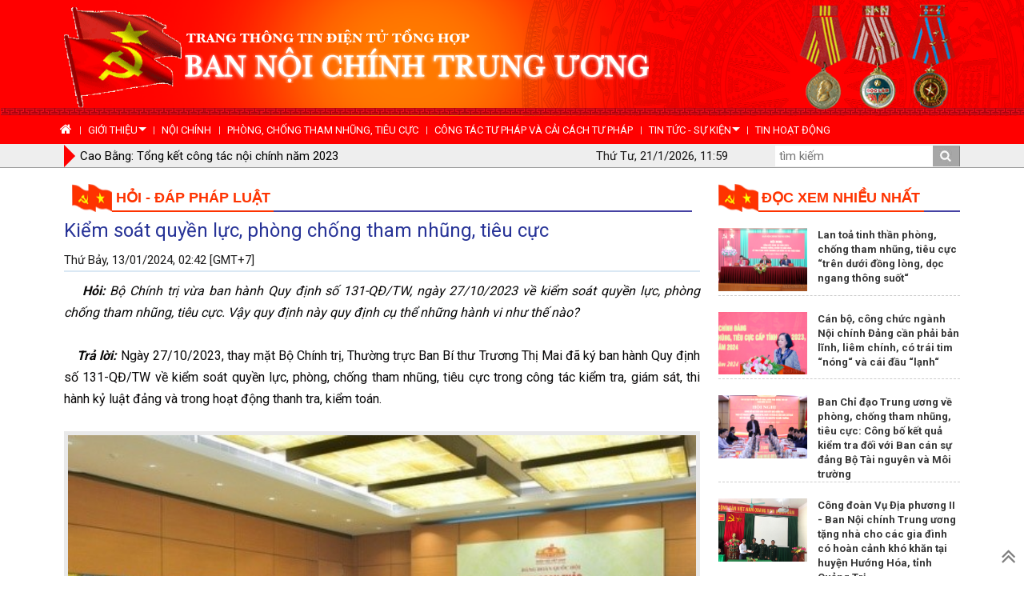

--- FILE ---
content_type: text/html; charset=UTF-8
request_url: https://noichinh.vn/hoi-dap-phap-luat/202401/kiem-soat-quyen-luc-phong-chong-tham-nhung-tieu-cuc-313414/
body_size: 45973
content:
<!DOCTYPE html PUBLIC "-//W3C//DTD XHTML 1.0 Transitional//EN" "http://www.w3.org/TR/xhtml1/DTD/xhtml1-transitional.dtd"><html xmlns="http://www.w3.org/1999/xhtml" lang="vi" xml:lang="vi"><head>
  <meta http-equiv="content-type" content="text/html; charset=utf-8"/>
  <link rel="alternate" href="/index.rss" type="application/rss+xml" class="rss" title="RSS Feed"/>
  <title>Kiểm soát quyền lực, phòng chống tham nhũng, tiêu cực - Ban Nội Chính Trung ương </title>
  <meta property="og:title" content="Kiểm soát quyền lực, phòng chống tham nhũng, tiêu cực"/>
  <meta name="description" content="Hỏi: Bộ Chính trị vừa ban hành Quy định số 131-QĐ/TW, ngày 27/10/2023 về kiểm soát quyền lực, phòng chống tham nhũng, tiêu cực. Vậy quy định này quy định cụ thể những hành vi như thế nào?  Ban Nội Chính Trung ương"/>
  <meta property="og:description" content="Hỏi: Bộ Chính trị vừa ban hành Quy định số 131-QĐ/TW, ngày 27/10/2023 về kiểm soát quyền lực, phòng chống tham nhũng, tiêu cực. Vậy quy định này quy định cụ thể những hành vi như thế nào? "/>
  <meta property="og:url" content="http://noichinh.vn/hoi-dap-phap-luat/202401/kiem-soat-quyen-luc-phong-chong-tham-nhung-tieu-cuc-313414/"/>
  <meta property="og:image" content="http://noichinh.vn/dataimages/202401/original/images731978_HD1.jpg"/>
  <meta name="keywords" content="Ban Nội Chính Trung ương, Ban Nội Chính, phòng chống tham nhũng, phong chong tham nhung, chinh tri, xa hoi, kinh te, theo dong su kiem, du lich, phong su ky su, the thao giai tri, van hoa nghe thuan, quoc phong an ninh, dat va nguoi xu quang, toa soan ban doc, media, vckm, cms, vsolutions"/>
  <meta property="og:type" content="article"/>
  <meta property="og:site_name" content="Ban Nội Chính Trung ương"/>
  <meta http-equiv="Content-Language" content="vi"/>
  <meta name="truelife-key" content="110808"/>
  <meta name="viewport" content="width=device-width, initial-scale=1, maximum-scale=1"/>
  <link rel="stylesheet" href="/common/v2/css/bootstrap.css"/>
  <link type="text/css" rel="stylesheet" href="/common/v2/css/main.css"/>
  <link type="text/css" rel="stylesheet" href="/common/v2/css/sm-core-css.css"/>
  <link type="text/css" rel="stylesheet" href="/common/v2/css/sm-blue.css"/>
  <link type="text/css" rel="stylesheet" href="/common/v2/css/jquery.scrollbar.css"/>
  <link type="text/css" rel="stylesheet" href="/common/v2/css/font-awesome.min.css"/>
  <script src="/common/v2/js/jquery.min.js">.</script>
  <script src="/common/v2/js/bootstrap.min.js">.</script>
  <script src="/common/v2/js/jquery.scrollbar.min.js">.</script>
  <script src="/common/v2/js/jquery.smartmenus.js">.</script>
</head>
<script language="JavaScript" src="/common/v1/js/layout_2144.js"></script><?xml version="1.0" encoding="UTF-8"?>
<div id="page-info" style="display:none;">
  <div id="site-id">261</div>
  <div id="cate-id">2891</div>
  <div id="cate-name">BanNoiChinh>>Hỏi - đáp pháp luật</div>
  <div id="cate-title">Hỏi - đáp pháp luật</div>
  <div id="cate-url">/hoi-dap-phap-luat/</div>
  <div id="cate-uri">hoi-dap-phap-luat</div>
  <div id="part-id">1263</div>
  <div id="cate-class">Hỏi - đáp pháp luật</div>
  <div id="article-id">456786</div>
  <div id="article-title">Kiểm soát quyền lực, phòng chống tham nhũng, tiêu cực</div>
  <div id="article-feedback">1</div>
  <div id="article-type">Article</div>
  <div id="avatar">/dataimages/202401//normal/images731978_HD1.jpg</div>
</div>
<script language="JavaScript">VO4926();</script><script language="JavaScript">VO4946();</script><div class="menu-header">
  <div class="container">
    <div class="row">
      <div class="pull-left col-xs-7 col-md-7 col-sm-7">
        <ul class="news_focus" id="topic_box">
          <li class="arrow_box"/>
          <li>
            <div id="carousel" class="carousel slide carousel-fade" data-ride="carousel">
              <div class="carousel-inner">
                <div class="item active">
                  <a href="/cong-tac-noi-chinh/202401/cao-bang-tong-ket-cong-tac-noi-chinh-nam-2023-313413/">Cao Bằng: Tổng kết công tác nội chính năm 2023</a>
                </div>
                <div class="item ">
                  <a href="/cong-tac-noi-chinh/202401/ban-noi-chinh-tinh-uy-ha-tinh-tong-ket-cong-tac-nam-2023-313412/">Ban Nội chính Tỉnh ủy Hà Tĩnh tổng kết công tác năm 2023</a>
                </div>
                <div class="item ">
                  <a href="/cong-tac-noi-chinh/202401/ban-noi-chinh-tinh-uy-hoa-binh-trien-khai-nhiem-vu-nam-2024-313411/">Ban Nội chính Tỉnh ủy Hòa Bình triển khai nhiệm vụ năm 2024</a>
                </div>
                <div class="item ">
                  <a href="/cong-tac-phong-chong-tham-nhung/202401/quang-nam-kiem-soat-quyen-luc-phong-chong-tham-nhung-tieu-cuc-trong-hoat-dong-dieu-tra-truy-to-xet-xu-thi-hanh-an-313410/">Quảng Nam: Kiểm soát quyền lực, phòng, chống tham nhũng, tiêu cực trong hoạt động điều tra, truy tố, xét xử, thi hành án</a>
                </div>
              </div>
            </div>
          </li>
        </ul>
      </div>
      <div class="pull-right col-xs-5 col-md-5 text-right">
        <form class="search-form" action="/tim-kiem/" method="get">
          <input class="search-input pull-left" type="text" placeholder="tìm kiếm" name="key"/>
          <input type="submit" value="" class="submit pull-left"/>
        </form>
        <div id="now" class="date">.</div>
      </div>
      <div class="clear">.</div>
    </div>
  </div>
</div>
<div class="container"><script language="JavaScript">VO4686();</script><div class="grid-left col-sm-0-9"><div class="row grid1"><div class="col-sm-12">
  <div class="title_head nav_title">
    <ul>
      <li class="first">
        <img class="logo-title" src="/common/v2/image/logo.png" alt="logo-title"/>
        <a class="nav-second" href="/hoi-dap-phap-luat/">Hỏi - đáp pháp luật</a>
      </li>
    </ul>
  </div>
</div>
<div class="article row15">
  <h3 id="title" class="title">Kiểm soát quyền lực, phòng chống tham nhũng, tiêu cực</h3>
  <div class="border-all clearfix">
    <div id="date" class="date">Thứ Bảy, 13/01/2024, 02:42 [GMT+7]</div>
  </div>
  <div id="content" class="content">
			<div style="text-align: justify;"><em>&nbsp;&nbsp;&nbsp;&nbsp;<strong>Hỏi:</strong> Bộ Chính trị vừa ban hành Quy định số 131-QĐ/TW, ngày 27/10/2023 về kiểm soát quyền lực, phòng chống tham nhũng, tiêu cực. Vậy quy định này quy định cụ thể những hành vi như thế nào?&nbsp;</em></div>
<div style="text-align: justify;">&nbsp;</div>
<div style="text-align: justify;">&nbsp;&nbsp;&nbsp;&nbsp;<em><strong>Trả lời:</strong></em> Ngày 27/10/2023, thay mặt Bộ Chính trị, Thường trực Ban Bí thư Trương Thị Mai đã ký ban hành Quy định số 131-QĐ/TW về kiểm soát quyền lực, phòng, chống tham nhũng, tiêu cực trong công tác kiểm tra, giám sát, thi hành kỷ luật đảng và trong hoạt động thanh tra, kiểm toán.&nbsp;</div>
<div style="text-align: justify;"><span style="text-align: center;">&nbsp;</span></div>
<div style="text-align: center;">
<table align="center" class="image center" width="800">
<tbody>
<tr>
	<td><img alt="Phiên họp của Ban Soạn thảo xây dựng quy định của Bộ Chính trị về kiểm soát quyền lực, PCTNTC, lợi ích nhóm, cục bộ trong công công tác xây dựng pháp luật" src="/dataimages/202401/original/images731978_HD1.jpg" style="width: 800px; height: 516px;" /></td>
</tr>
<tr>
	<td class="image_desc">Phiên họp của Ban Soạn thảo xây dựng quy định của Bộ Chính trị về kiểm soát quyền lực, PCTNTC, lợi ích nhóm, cục bộ trong công công tác xây dựng pháp luật</td>
</tr>
</tbody>
</table>
</div>
<div style="text-align: justify;">&nbsp;&nbsp;&nbsp;&nbsp;Về nguyên tắc kiểm soát quyền lực, phòng, chống tham nhũng, tiêu cực trong công tác kiểm tra, giám sát, thi hành kỷ luật đảng và trong hoạt động thanh tra, kiểm toán quy định:<span style="text-align: center;">&nbsp;</span></div>
<div style="text-align: center;">&nbsp;</div>
<div style="text-align: justify;">&nbsp;&nbsp;&nbsp;&nbsp;Bảo đảm lãnh đạo, chỉ đạo tập trung, thống nhất, chặt chẽ, toàn diện của Đảng đối với công tác kiểm tra, giám sát, thi hành kỷ luật đảng; kiểm soát của các cơ quan nhà nước trong hoạt động thanh tra, kiểm toán; giám sát của các cơ quan dân cử, Mặt trận Tổ quốc Việt Nam, các tổ chức chính trị - xã hội và Nhân dân trong các hoạt động này.</div>
<div style="text-align: justify;">&nbsp;</div>
<div style="text-align: justify;">&nbsp;&nbsp;&nbsp;&nbsp;Có cơ chế để phòng ngừa và bảo đảm mọi quyền lực được kiểm soát chặt chẽ, quyền hạn phải gắn với trách nhiệm. Công khai, minh bạch gắn với trách nhiệm giải trình của cơ quan, tổ chức, người có thẩm quyền trong công tác kiểm tra, giám sát, thi hành kỷ luật đảng và hoạt động thanh tra, kiểm toán.</div>
<div style="text-align: justify;">&nbsp;</div>
<div style="text-align: justify;">&nbsp;&nbsp;&nbsp;&nbsp;Bảo đảm tính độc lập, khách quan, thực hiện đầy đủ, chấp hành nghiêm quy chế làm việc, quy định, quy trình kiểm tra, giám sát, thi hành kỷ luật đảng, thanh tra, kiểm toán; xây dựng, thực hiện văn hoá liêm chính, không tham nhũng, tiêu cực trong thực hiện nhiệm vụ.</div>
<div style="text-align: justify;">&nbsp;</div>
<div style="text-align: justify;">&nbsp;&nbsp;&nbsp;&nbsp;Kịp thời phát hiện, ngăn chặn và xử lý nghiêm minh hành vi lợi dụng, lạm dụng chức vụ, quyền hạn, tham nhũng, tiêu cực trong công tác kiểm tra, giám sát, thi hành kỷ luật đảng và hoạt động thanh tra, kiểm toán.</div>
<div style="text-align: justify;">&nbsp;</div>
<div style="text-align: justify;">&nbsp;&nbsp;&nbsp;&nbsp;Tuân thủ chủ trương, quy định của Đảng và pháp luật của Nhà nước.</div>
<div style="text-align: justify;">&nbsp;</div>
<div style="text-align: justify;">&nbsp;&nbsp;&nbsp;&nbsp;Quy định số 131-QĐ/TW đã quy định cụ thể 22 hành vi tham nhũng, tiêu cực trong công tác kiểm tra, giám sát, thi hành kỷ luật đảng và trong hoạt động thanh tra, kiểm toán như sau:</div>
<div style="text-align: justify;">&nbsp;</div>
<div style="text-align: justify;">&nbsp;&nbsp;&nbsp;&nbsp;Hối lộ, nhận hối lộ, môi giới hối lộ, mua chuộc người có trách nhiệm, chức vụ, quyền hạn hoặc người có liên quan nhằm giảm nhẹ, trốn tránh trách nhiệm cho đối tượng vi phạm.</div>
<div style="text-align: justify;">&nbsp;</div>
<div style="text-align: justify;">&nbsp;&nbsp;&nbsp;&nbsp;Cung cấp, tiết lộ thông tin, tài liệu, hồ sơ của đối tượng kiểm tra cho tổ chức và cá nhân không có thẩm quyền, trách nhiệm, nhất là thông tin, tài liệu, hồ sơ đang trong quá trình kiểm tra, giám sát, thi hành kỷ luật đảng hoặc thanh tra, kiểm toán.</div>
<div style="text-align: justify;">&nbsp;</div>
<div style="text-align: justify;">&nbsp;&nbsp;&nbsp;&nbsp;Nhận tiền, tài sản, lợi ích vật chất khác hoặc lợi ích phi vật chất, tham gia hoạt động vui chơi, giải trí của đối tượng kiểm tra hoặc người có liên quan đến đối tượng kiểm tra.</div>
<div style="text-align: justify;">&nbsp;</div>
<div style="text-align: justify;">&nbsp;&nbsp;&nbsp;&nbsp;Lợi dụng các mối quan hệ thân quen hoặc sử dụng lợi thế, vị trí công tác, uy tín của mình, người khác để tác động, tranh thủ, gây sức ép với đối tượng kiểm tra hoặc tổ chức, cá nhân có liên quan nhằm trục lợi hoặc động cơ cá nhân khác.</div>
<div style="text-align: justify;">&nbsp;</div>
<div style="text-align: justify;">&nbsp;&nbsp;&nbsp;&nbsp;Lợi dụng việc nắm được thông tin nội bộ hoặc thông tin bất lợi của tổ chức, cá nhân để đặt điều kiện, gây sức ép đối với đối tượng kiểm tra, người có thẩm quyền, trách nhiệm trong thực hiện nhiệm vụ kiểm tra, giám sát, thi hành kỷ luật đảng, thanh tra, kiểm toán nhằm trục lợi hoặc động cơ cá nhân khác.</div>
<div style="text-align: justify;">&nbsp;</div>
<div style="text-align: justify;">&nbsp;&nbsp;&nbsp;&nbsp;Để người có quan hệ gia đình lợi dụng ảnh hưởng chức vụ, quyền hạn của mình nhằm thao túng, can thiệp vào việc kiểm tra, giám sát, thi hành kỷ luật đảng, thanh tra, kiểm toán.</div>
<div style="text-align: justify;">&nbsp;</div>
<div style="text-align: justify;">&nbsp;&nbsp;&nbsp;&nbsp;Đưa ý đồ cá nhân, đề ra tiêu chí, điều kiện, nhận xét, đánh giá mang tính áp đặt, không đúng bản chất, không đúng sự thật để có lợi hoặc gây bất lợi cho đối tượng kiểm tra.</div>
<div style="text-align: justify;">&nbsp;</div>
<div style="text-align: justify;">&nbsp;&nbsp;&nbsp;&nbsp;Xác nhận, nhận xét, đánh giá, kết luận và kiến nghị không đúng sự thật hoặc làm giả, làm sai lệch nội dung hồ sơ, bản chất vụ việc, vi phạm của đối tượng kiểm tra.</div>
<div style="text-align: justify;">&nbsp;</div>
<div style="text-align: justify;">&nbsp;&nbsp;&nbsp;&nbsp;Thỏa thuận, đặt điều kiện với đối tượng kiểm tra hoặc người có liên quan đến đối tượng; thực hiện không đúng, không đầy đủ các quy định để làm thay đổi, sai lệch kết quả, kết luận kiểm tra, giám sát, thanh tra, kiểm toán.</div>
<div style="text-align: justify;">&nbsp;</div>
<div style="text-align: justify;">&nbsp;&nbsp;&nbsp;&nbsp;Không kiến nghị, đề xuất chuyển đến cơ quan có thẩm quyền để xử lý theo quy định của pháp luật khi phát hiện vụ việc có dấu hiệu tội phạm; không kiến nghị hoặc chỉ đạo, xử lý thu hồi vật chất, xử lý kỷ luật theo thẩm quyền đối với các vi phạm khi tiến hành kiểm tra, giám sát, thanh tra, kiểm toán.</div>
<div style="text-align: justify;">&nbsp;</div>
<div style="text-align: justify;">&nbsp;&nbsp;&nbsp;&nbsp;Chỉ đạo hoặc cung cấp thông tin, tài liệu sai sự thật, chưa được phép công bố hoặc không thực hiện đúng kết luận, kiến nghị về kiểm tra, giám sát, thi hành kỷ luật đảng, thanh tra, kiểm toán.&nbsp;</div>
<div style="text-align: justify;">&nbsp;</div>
<div style="text-align: justify;">&nbsp;&nbsp;&nbsp;&nbsp;Gặp gỡ, tiếp xúc, trao đổi không đúng quy định với đối tượng kiểm tra; sử dụng các tài liệu thẩm tra, xác minh không đúng mục đích.&nbsp;</div>
<div style="text-align: justify;">&nbsp;</div>
<div style="text-align: justify;">&nbsp;&nbsp;&nbsp;&nbsp;Bao che, tiếp tay, trì hoãn hoặc không kết luận, không xử lý hoặc kết luận, xử lý không đúng nội dung, tính chất, mức độ vi phạm hoặc không báo cáo cấp có thẩm quyền xử lý theo quy định đối với tổ chức, cá nhân vi phạm.</div>
<div style="text-align: justify;">&nbsp;</div>
<div style="text-align: justify;">&nbsp;&nbsp;&nbsp;&nbsp;Thực hiện nhiệm vụ kiểm tra, giám sát, thi hành kỷ luật đảng, thanh tra, kiểm toán vượt thẩm quyền; không đúng quy trình nghiệp vụ, phạm vi, đối tượng, nội dung, thời gian theo quy định. Cản trở, can thiệp trái quy định vào việc kiểm tra, giám sát, thi hành kỷ luật đảng, thanh tra, kiểm toán.</div>
<div style="text-align: justify;">&nbsp;</div>
<div style="text-align: justify;">&nbsp;&nbsp;&nbsp;&nbsp;Tiết lộ bí mật nhà nước, bí mật nghề nghiệp, sách nhiễu, gây khó khăn, có thái độ áp đặt, thiếu tôn trọng, không đúng quy định của ngành, can thiệp trái quy định vào hoạt động của đối tượng kiểm tra.</div>
<div style="text-align: justify;">&nbsp;</div>
<div style="text-align: justify;">&nbsp;&nbsp;&nbsp;&nbsp;Không xử lý hoặc không báo cáo cấp có thẩm quyền xử lý theo quy định khi nhận được thông tin, đơn, thư phản ánh, tố cáo đối tượng kiểm tra.&nbsp;</div>
<div style="text-align: justify;">&nbsp;</div>
<div style="text-align: justify;">&nbsp;&nbsp;&nbsp;&nbsp;Lợi dụng chức vụ, quyền hạn hoặc dùng uy tín, ảnh hưởng của bản thân và gia đình để gợi ý, tác động, gây áp lực đối với người có thẩm quyền quyết định hoặc tham mưu về các kết luận kiểm tra, giám sát, thi hành kỷ luật đảng, thanh tra, kiểm toán không đúng bản chất sự việc.</div>
<div style="text-align: justify;">&nbsp;</div>
<div style="text-align: justify;">&nbsp;&nbsp;&nbsp;&nbsp;Tác động đến người có thẩm quyền nhằm giúp cho đối tượng kiểm tra có được kết quả, quyền lợi không chính đáng ảnh hưởng đến lợi ích của Nhà nước, lợi ích của cơ quan, tổ chức hoặc cá nhân.</div>
<div style="text-align: justify;">&nbsp;</div>
<div style="text-align: justify;">&nbsp;&nbsp;&nbsp;&nbsp;Trực tiếp hoặc gián tiếp hỗ trợ đối tượng kiểm tra thực hiện các hành vi nhằm trốn tránh, giảm nhẹ trách nhiệm.</div>
<div style="text-align: justify;">&nbsp;</div>
<div style="text-align: justify;">&nbsp;&nbsp;&nbsp;&nbsp;Không kịp thời thay đổi thành viên đoàn kiểm tra, giám sát, thi hành kỷ luật đảng, thanh tra, kiểm toán khi có căn cứ xác định thành viên không vô tư, khách quan trong công tác; không kịp thời chỉ đạo, tháo gỡ các khó khăn, vướng mắc của đoàn.</div>
<div style="text-align: justify;">&nbsp;</div>
<div style="text-align: justify;">&nbsp;&nbsp;&nbsp;&nbsp;Không kịp thời kiểm tra, giám sát, thanh tra, kiểm toán đối với những tổ chức, cơ quan, đơn vị và cá nhân có dấu hiệu vi phạm, đơn, thư phản ánh, tố cáo đã được xác định là có cơ sở.</div>
<div style="text-align: justify;">&nbsp;</div>
<div style="text-align: justify;">&nbsp;&nbsp;&nbsp;&nbsp;Các hành vi tham nhũng, tiêu cực khác theo quy định của Đảng và pháp luật.&nbsp;</div>
<div style="text-align: right;"><strong>Thanh An</strong></div>
		</div>
</div>
<ul class="the-article-share">
  <li class="zalo pull-right" id="social-bottom">
    <div class="zalo-share-button" data-href="http://noichinh.vn/hoi-dap-phap-luat/202401/kiem-soat-quyen-luc-phong-chong-tham-nhung-tieu-cuc-313414/" data-oaid="579745863508352884" data-layout="1" data-color="blue" data-customize="false"/>
  </li>
</ul>
<script src="https://sp.zalo.me/plugins/sdk.js">.</script>
<script language="JavaScript">VO5310();</script><div id="othernews" class="othernews row15 col-sm-12">
  <div class="cate-header">Các tin khác</div>
  <div class="list_simple row">
    <div class="col-sm-4">
      <a class="avatar row5" href="/hoi-dap-phap-luat/202401/vi-pham-quy-dinh-phong-chong-tham-nhung-tieu-cuc-313373/">
        <img src="/dataimages/202312//original/images731837_img_5911.jpeg"/>
      </a>
      <h5>
        <a href="/hoi-dap-phap-luat/202401/vi-pham-quy-dinh-phong-chong-tham-nhung-tieu-cuc-313373/" class="title2 ">Vi phạm quy định phòng, chống tham nhũng, tiêu cực</a>
      </h5>
    </div>
    <div class="col-sm-4">
      <a class="avatar row5" href="/hoi-dap-phap-luat/202312/vi-pham-quy-dinh-khieu-nai-to-cao-va-giai-quyet-khieu-nai-to-cao-313359/">
        <img src="/dataimages/202312//original/images731836_2534.jpg"/>
      </a>
      <h5>
        <a href="/hoi-dap-phap-luat/202312/vi-pham-quy-dinh-khieu-nai-to-cao-va-giai-quyet-khieu-nai-to-cao-313359/" class="title2 ">Vi phạm quy định khiếu nại, tố cáo và giải quyết khiếu nại, tố cáo</a>
      </h5>
    </div>
    <div class="col-sm-4">
      <a class="avatar row5" href="/hoi-dap-phap-luat/202310/cac-hanh-vi-bi-cam-trong-hoat-dong-dau-thau-313112/">
        <img src="/dataimages/202310//original/images731236_Dau_thau.jpg"/>
      </a>
      <h5>
        <a href="/hoi-dap-phap-luat/202310/cac-hanh-vi-bi-cam-trong-hoat-dong-dau-thau-313112/" class="title2 ">Các hành vi bị cấm trong hoạt động đấu thầu</a>
      </h5>
    </div>
    <div class="clear">.</div>
    <div class="col-sm-4">
      <a class="avatar row5" href="/hoi-dap-phap-luat/202310/viec-trung-cau-giam-dinh-trong-vu-an-hinh-su-313063/">
        <img src="/dataimages/202310//original/images731114_Trung_cau_giam_dinh.jpg"/>
      </a>
      <h5>
        <a href="/hoi-dap-phap-luat/202310/viec-trung-cau-giam-dinh-trong-vu-an-hinh-su-313063/" class="title2 ">Việc trưng cầu giám định trong vụ án hình sự</a>
      </h5>
    </div>
    <div class="col-sm-4">
      <a class="avatar row5" href="/hoi-dap-phap-luat/202309/dinh-gia-tai-san-trong-vu-an-hinh-su-312952/">
        <img src="/dataimages/202309//original/images730926_BNC.jpg"/>
      </a>
      <h5>
        <a href="/hoi-dap-phap-luat/202309/dinh-gia-tai-san-trong-vu-an-hinh-su-312952/" class="title2 ">Định giá tài sản trong vụ án hình sự</a>
      </h5>
    </div>
    <div class="col-sm-4">
      <a class="avatar row5" href="/hoi-dap-phap-luat/202309/dang-vien-vi-pham-quy-dinh-trong-kiem-tra-giam-sat-thanh-tra-kiem-toan-312932/">
        <img src="/dataimages/202308//original/images730848_BNCTW.jpg"/>
      </a>
      <h5>
        <a href="/hoi-dap-phap-luat/202309/dang-vien-vi-pham-quy-dinh-trong-kiem-tra-giam-sat-thanh-tra-kiem-toan-312932/" class="title2 ">Đảng viên vi phạm quy định trong kiểm tra, giám sát, thanh tra, kiểm toán</a>
      </h5>
    </div>
  </div>
</div>
</div></div><div class="grid-right col-sm-0-3"><div class="row"><div class="row20">
  <div class="box-right-22">
    <div class="title_head">
      <ul>
        <li class="first">
          <img class="logo-title" src="/common/v2/image/logo.png" alt="logo-title"/>
          <a href="#" class="title Cate arrow_box_2">Đọc xem nhiều nhất</a>
        </li>
      </ul>
    </div>
    <div class="box-right-3 row20">
      <div class="list_simple">
        <div class="item">
          <div class="pull-left">
            <a class="avatar row5" href="/video/202401/lan-toa-tinh-than-phong-chong-tham-nhung-tieu-cuc-tren-duoi-dong-long-doc-ngang-thong-suot-313394/">
              <img src="/dataimages/202401//original/images731997_images731774_BNCTW1.jpg"/>
            </a>
          </div>
          <div class="pull-right">
            <h5>
              <a href="/video/202401/lan-toa-tinh-than-phong-chong-tham-nhung-tieu-cuc-tren-duoi-dong-long-doc-ngang-thong-suot-313394/" class="title4 Article  Article">Lan toả tinh thần phòng, chống tham nhũng, tiêu cực “trên dưới đồng lòng, dọc ngang thông suốt“</a>
            </h5>
          </div>
          <div class="clear">.</div>
        </div>
        <div class="item">
          <div class="pull-left">
            <a class="avatar row5" href="/tin-hoat-dong/202401/can-bo-cong-chuc-nganh-noi-chinh-dang-can-phai-ban-linh-liem-chinh-co-trai-tim-nong-va-cai-dau-lanh-313398/">
              <img src="/dataimages/202401//original/images732006_BNCTW1.jpg"/>
            </a>
          </div>
          <div class="pull-right">
            <h5>
              <a href="/tin-hoat-dong/202401/can-bo-cong-chuc-nganh-noi-chinh-dang-can-phai-ban-linh-liem-chinh-co-trai-tim-nong-va-cai-dau-lanh-313398/" class="title4 Article  Article">Cán bộ, công chức ngành Nội chính Đảng cần phải bản lĩnh, liêm chính,  có trái tim “nóng“ và cái đầu “lạnh“</a>
            </h5>
          </div>
          <div class="clear">.</div>
        </div>
        <div class="item">
          <div class="pull-left">
            <a class="avatar row5" href="/tin-tuc-su-kien/tin-trung-uong/202401/ban-chi-dao-trung-uong-ve-phong-chong-tham-nhung-tieu-cuc-cong-bo-ket-qua-kiem-tra-doi-voi-ban-can-su-dang-bo-tai-nguyen-va-moi-truong-313403/">
              <img src="/dataimages/202401//original/images732024_Trung_canh.jpg"/>
            </a>
          </div>
          <div class="pull-right">
            <h5>
              <a href="/tin-tuc-su-kien/tin-trung-uong/202401/ban-chi-dao-trung-uong-ve-phong-chong-tham-nhung-tieu-cuc-cong-bo-ket-qua-kiem-tra-doi-voi-ban-can-su-dang-bo-tai-nguyen-va-moi-truong-313403/" class="title4 Article  Article">Ban Chỉ đạo Trung ương về phòng, chống tham nhũng, tiêu cực: Công bố kết quả kiểm tra đối với Ban cán sự đảng Bộ Tài nguyên và Môi trường</a>
            </h5>
          </div>
          <div class="clear">.</div>
        </div>
        <div class="item">
          <div class="pull-left">
            <a class="avatar row5" href="/tin-hoat-dong/202401/cong-doan-vu-dia-phuong-ii-ban-noi-chinh-trung-uong-tang-nha-cho-cac-gia-dinh-co-hoan-canh-kho-khan-tai-huyen-huong-hoa-tinh-quang-tri-313395/">
              <img src="/dataimages/202401//original/images732002_Dan_Nang2.jpg"/>
            </a>
          </div>
          <div class="pull-right">
            <h5>
              <a href="/tin-hoat-dong/202401/cong-doan-vu-dia-phuong-ii-ban-noi-chinh-trung-uong-tang-nha-cho-cac-gia-dinh-co-hoan-canh-kho-khan-tai-huyen-huong-hoa-tinh-quang-tri-313395/" class="title4 Article  Article">Công đoàn Vụ Địa phương II - Ban Nội chính Trung ương tặng nhà cho các gia đình có hoàn cảnh khó khăn tại huyện Hướng Hóa, tỉnh Quảng Trị</a>
            </h5>
          </div>
          <div class="clear">.</div>
        </div>
        <div class="item">
          <div class="pull-left">
            <a class="avatar row5" href="/tin-tuc-su-kien/tin-trung-uong/202401/trien-khai-thuc-hien-quan-diem-chu-truong-cua-dang-va-nha-nuoc-ve-cong-tac-noi-chinh-phong-chong-tham-nhung-tieu-cuc-va-cai-cach-tu-phap-313405/">
              <img src="/dataimages/202401//original/images732005_BNCTW3.jpg"/>
            </a>
          </div>
          <div class="pull-right">
            <h5>
              <a href="/tin-tuc-su-kien/tin-trung-uong/202401/trien-khai-thuc-hien-quan-diem-chu-truong-cua-dang-va-nha-nuoc-ve-cong-tac-noi-chinh-phong-chong-tham-nhung-tieu-cuc-va-cai-cach-tu-phap-313405/" class="title4 Article  Article">Triển khai thực hiện quan điểm, chủ trương của Đảng và Nhà nước về công tác nội chính, phòng, chống tham nhũng, tiêu cực và cải cách tư pháp</a>
            </h5>
          </div>
          <div class="clear">.</div>
        </div>
      </div>
    </div>
    <div class="clear">.</div>
  </div>
</div>
<div class="title_head">
  <ul>
    <li class="first">
      <img class="logo-title" src="/common/v2/image/logo.png" alt="logo-title"/>
      <a href="/thu-vien-anh/" class="title Cate arrow_box_2">Thư viện ảnh</a>
    </li>
  </ul>
</div>
<div id="myCarousel1" class="carousel slide row10" data-ride="carousel">
  <ol class="carousel-indicators">
    <li data-target="#myCarousel" data-slide-to="0" class="active"> </li>
    <li data-target="#myCarousel" data-slide-to="1"> </li>
    <li data-target="#myCarousel" data-slide-to="2"> </li>
    <li data-target="#myCarousel" data-slide-to="3"> </li>
    <li data-target="#myCarousel" data-slide-to="4"> </li>
  </ol>
  <div class="carousel-inner">
    <div class="item active">
      <a class="avatar" href="/thu-vien-anh/202401/hoi-nghi-tong-ket-cong-tac-nganh-noi-chinh-dang-va-hoat-dong-cua-ban-chi-dao-phong-chong-tham-nhung-tieu-cuc-cap-tinh-nam-2023-phuong-huong-nhiem-vu-nam-2024-313397/">
        <img class="img-responsive" src="/dataimages/202401//original/images732004_BNCTW3.jpg"/>
      </a>
      <div class="car-caption">
        <h4>
          <a class="title1 Article" href="/thu-vien-anh/202401/hoi-nghi-tong-ket-cong-tac-nganh-noi-chinh-dang-va-hoat-dong-cua-ban-chi-dao-phong-chong-tham-nhung-tieu-cuc-cap-tinh-nam-2023-phuong-huong-nhiem-vu-nam-2024-313397/">Hội nghị tổng kết công tác ngành Nội chính Đảng và hoạt động của Ban Chỉ đạo phòng, chống tham nhũng, tiêu cực cấp tỉnh năm 2023; phương hướng, nhiệm vụ năm 2024</a>
        </h4>
        <div class="des">                                                   </div>
      </div>
    </div>
    <div class="item">
      <a class="avatar" href="/thu-vien-anh/202312/hoi-thao-nhan-dien-va-phong-ngua-tham-nhung-trong-khu-vuc-cong-co-lien-quan-den-khu-vuc-tu-kinh-nghiem-quoc-te-va-khuyen-nghi-cho-viet-nam-313344/">
        <img class="img-responsive" src="/dataimages/202312//original/images731807_BNCTW.jpg"/>
      </a>
      <div class="car-caption">
        <h4>
          <a class="title1 Article" href="/thu-vien-anh/202312/hoi-thao-nhan-dien-va-phong-ngua-tham-nhung-trong-khu-vuc-cong-co-lien-quan-den-khu-vuc-tu-kinh-nghiem-quoc-te-va-khuyen-nghi-cho-viet-nam-313344/">Hội thảo: Nhận diện và phòng ngừa tham nhũng trong khu vực công có liên quan đến khu vực tư - Kinh nghiệm quốc tế và khuyến nghị cho Việt Nam</a>
        </h4>
        <div class="des">                                   </div>
      </div>
    </div>
    <div class="item">
      <a class="avatar" href="/thu-vien-anh/202312/ban-noi-chinh-trung-uong-cong-tac-khen-thuong-nam-2023-313342/">
        <img class="img-responsive" src="/dataimages/202312//original/images731792_BNCTW3.jpg"/>
      </a>
      <div class="car-caption">
        <h4>
          <a class="title1 Article" href="/thu-vien-anh/202312/ban-noi-chinh-trung-uong-cong-tac-khen-thuong-nam-2023-313342/">Ban Nội chính Trung ương: Công tác khen thưởng năm 2023</a>
        </h4>
        <div class="des">                                        </div>
      </div>
    </div>
    <div class="item">
      <a class="avatar" href="/thu-vien-anh/202312/ban-noi-chinh-trung-uong-tong-ket-cong-tac-nam-2023-trien-khai-nhiem-vu-nam-2024-313337/">
        <img class="img-responsive" src="/dataimages/202312//original/images731774_BNCTW1.jpg"/>
      </a>
      <div class="car-caption">
        <h4>
          <a class="title1 Article" href="/thu-vien-anh/202312/ban-noi-chinh-trung-uong-tong-ket-cong-tac-nam-2023-trien-khai-nhiem-vu-nam-2024-313337/">Ban Nội chính Trung ương: Tổng kết công tác năm 2023; triển khai nhiệm vụ năm 2024</a>
        </h4>
        <div class="des">                                          </div>
      </div>
    </div>
    <div class="item">
      <a class="avatar" href="/thu-vien-anh/202312/ban-noi-chinh-tinh-uy-thanh-uy-cum-thi-dua-so-ii-tong-ket-nam-2023-313331/">
        <img class="img-responsive" src="/dataimages/202312//original/images731759_2._ch__tr__R.jpg"/>
      </a>
      <div class="car-caption">
        <h4>
          <a class="title1 Article" href="/thu-vien-anh/202312/ban-noi-chinh-tinh-uy-thanh-uy-cum-thi-dua-so-ii-tong-ket-nam-2023-313331/">Ban Nội chính Tỉnh ủy, Thành ủy Cụm thi đua số II tổng kết năm 2023</a>
        </h4>
        <div class="des">                                </div>
      </div>
    </div>
  </div>
</div>
<div class="title_head">
  <ul>
    <li class="first">
      <img class="logo-title" src="/common/v2/image/logo.png" alt="logo-title"/>
      <a href="/video/" class="title Cate arrow_box_2">Video</a>
    </li>
  </ul>
</div>
<div id="myCarousel2" class="carousel slide row10" data-ride="carousel">
  <ol class="carousel-indicators">
    <li data-target="#myCarousel" data-slide-to="0" class="active"> </li>
    <li data-target="#myCarousel" data-slide-to="1"> </li>
    <li data-target="#myCarousel" data-slide-to="2"> </li>
    <li data-target="#myCarousel" data-slide-to="3"> </li>
    <li data-target="#myCarousel" data-slide-to="4"> </li>
  </ol>
  <div class="carousel-inner">
    <div class="item active">
      <a class="avatar" href="/video/202401/ban-noi-chinh-trung-uong-tong-ket-cong-tac-nganh-noi-chinh-dang-va-hoat-dong-cua-ban-chi-dao-phong-chong-tham-nhung-tieu-cuc-cap-tinh-nam-2023-phuong-huong-nhiem-vu-nam-2024-313402/">
        <img class="img-responsive" src="/dataimages/202401//original/images732007_BNCTW2.jpg"/>
        <i class="fa fa-4x fa-play-circle" aria-hidden="true"> </i>
      </a>
      <div class="car-caption">
        <h4>
          <a class="title1 Article" href="/video/202401/ban-noi-chinh-trung-uong-tong-ket-cong-tac-nganh-noi-chinh-dang-va-hoat-dong-cua-ban-chi-dao-phong-chong-tham-nhung-tieu-cuc-cap-tinh-nam-2023-phuong-huong-nhiem-vu-nam-2024-313402/">Ban Nội chính Trung ương: Tổng kết công tác ngành Nội chính Đảng và hoạt động của Ban Chỉ đạo phòng, chống tham nhũng, tiêu cực cấp tỉnh năm 2023, phương hướng, nhiệm vụ năm 2024</a>
        </h4>
        <div class="des">                                    </div>
      </div>
    </div>
    <div class="item">
      <a class="avatar" href="/video/202401/lan-toa-tinh-than-phong-chong-tham-nhung-tieu-cuc-tren-duoi-dong-long-doc-ngang-thong-suot-313394/">
        <img class="img-responsive" src="/dataimages/202401//original/images731997_images731774_BNCTW1.jpg"/>
        <i class="fa fa-4x fa-play-circle" aria-hidden="true"> </i>
      </a>
      <div class="car-caption">
        <h4>
          <a class="title1 Article" href="/video/202401/lan-toa-tinh-than-phong-chong-tham-nhung-tieu-cuc-tren-duoi-dong-long-doc-ngang-thong-suot-313394/">Lan toả tinh thần phòng, chống tham nhũng, tiêu cực "trên dưới đồng lòng, dọc ngang thông suốt"</a>
        </h4>
        <div class="des">                                             </div>
      </div>
    </div>
    <div class="item">
      <a class="avatar" href="/video/202401/thanh-uy-ha-noi-tong-ket-cong-tac-noi-chinh-phong-chong-tham-nhung-tieu-cuc-va-cai-cach-tu-phap-nam-2023-trien-khai-nhiem-vu-cong-tac-noi-chinh-phong-chong-tham-nhung-tieu-cuc-nam-2024-313383/">
        <img class="img-responsive" src="/dataimages/202401//original/images731948_BNCTW.jpg"/>
        <i class="fa fa-4x fa-play-circle" aria-hidden="true"> </i>
      </a>
      <div class="car-caption">
        <h4>
          <a class="title1 Article" href="/video/202401/thanh-uy-ha-noi-tong-ket-cong-tac-noi-chinh-phong-chong-tham-nhung-tieu-cuc-va-cai-cach-tu-phap-nam-2023-trien-khai-nhiem-vu-cong-tac-noi-chinh-phong-chong-tham-nhung-tieu-cuc-nam-2024-313383/">Thành ủy Hà Nội tổng kết công tác nội chính, phòng, chống tham nhũng, tiêu cực và cải cách tư pháp năm 2023; triển khai nhiệm vụ công tác nội chính, phòng, chống tham nhũng, tiêu cực năm 2024</a>
        </h4>
        <div class="des">                                   </div>
      </div>
    </div>
    <div class="item">
      <a class="avatar" href="/video/202401/tinh-uy-nam-dinh-trien-khai-nhiem-vu-cong-tac-noi-chinh-phong-chong-tham-nhung-tieu-cuc-nam-2024-313380/">
        <img class="img-responsive" src="/dataimages/202401//original/images731940_BNCTW1.jpg"/>
        <i class="fa fa-4x fa-play-circle" aria-hidden="true"> </i>
      </a>
      <div class="car-caption">
        <h4>
          <a class="title1 Article" href="/video/202401/tinh-uy-nam-dinh-trien-khai-nhiem-vu-cong-tac-noi-chinh-phong-chong-tham-nhung-tieu-cuc-nam-2024-313380/">Tỉnh ủy Nam Định triển khai nhiệm vụ công tác nội chính, phòng, chống tham nhũng, tiêu cực năm 2024</a>
        </h4>
        <div class="des">                       </div>
      </div>
    </div>
    <div class="item">
      <a class="avatar" href="/video/202401/hung-yen-tong-ket-cong-tac-noi-chinh-phong-chong-tham-nhung-tieu-cuc-va-cai-cach-tu-phap-313377/">
        <img class="img-responsive" src="/dataimages/202401//original/images731918_D.c_Hoc1.jpg"/>
        <i class="fa fa-4x fa-play-circle" aria-hidden="true"> </i>
      </a>
      <div class="car-caption">
        <h4>
          <a class="title1 Article" href="/video/202401/hung-yen-tong-ket-cong-tac-noi-chinh-phong-chong-tham-nhung-tieu-cuc-va-cai-cach-tu-phap-313377/">Hưng Yên: Tổng kết công tác nội chính, phòng, chống tham nhũng, tiêu cực và cải cách tư pháp</a>
        </h4>
        <div class="des">                              </div>
      </div>
    </div>
  </div>
</div>
<div class="title_head">
  <ul>
    <li class="first">
      <img class="logo-title" src="/common/v2/image/logo.png" alt="logo-title"/>
      <a href="/gioi-thieu-tap-chi-noi-chinh/" class="title Cate arrow_box_2">tạp chí nội chính</a>
    </li>
  </ul>
</div>
<div id="myCarousel3" class="carousel slide row10" data-ride="carousel">
  <div class="carousel-inner">
    <div class="item active">
      <a class="" href="/gioi-thieu-tap-chi-noi-chinh/202312/gioi-thieu-tap-chi-noi-chinh-so-117-thang-122023-313355/">
        <img class="" src="/dataimages/202312//original/images731842_Bia.jpg"/>
      </a>
      <div class="car-caption">
        <h4>
          <a class="title1 Article" href="/gioi-thieu-tap-chi-noi-chinh/202312/gioi-thieu-tap-chi-noi-chinh-so-117-thang-122023-313355/">Giới thiệu Tạp chí Nội chính số 117 tháng 12/2023</a>
        </h4>
      </div>
    </div>
    <div class="item">
      <a class="" href="/gioi-thieu-tap-chi-noi-chinh/202312/gioi-thieu-tap-chi-noi-chinh-so-116-thang-112023-313325/">
        <img class="" src="/dataimages/202312//original/images731737_Bia.jpg"/>
      </a>
      <div class="car-caption">
        <h4>
          <a class="title1 Article" href="/gioi-thieu-tap-chi-noi-chinh/202312/gioi-thieu-tap-chi-noi-chinh-so-116-thang-112023-313325/">Giới thiệu Tạp chí Nội chính số 116 tháng 11/2023</a>
        </h4>
      </div>
    </div>
    <div class="item">
      <a class="" href="/gioi-thieu-tap-chi-noi-chinh/202310/gioi-thieu-tap-chi-noi-chinh-so-115-thang-102023-313139/">
        <img class="" src="/dataimages/202310//original/images731300_Bia.jpg"/>
      </a>
      <div class="car-caption">
        <h4>
          <a class="title1 Article" href="/gioi-thieu-tap-chi-noi-chinh/202310/gioi-thieu-tap-chi-noi-chinh-so-115-thang-102023-313139/">Giới thiệu Tạp chí Nội chính số 115 tháng 10/2023</a>
        </h4>
      </div>
    </div>
    <div class="item">
      <a class="" href="/gioi-thieu-tap-chi-noi-chinh/202309/gioi-thieu-tap-chi-noi-chinh-so-114-thang-92023-313007/">
        <img class="" src="/dataimages/202309//original/images731032_Bia.jpg"/>
      </a>
      <div class="car-caption">
        <h4>
          <a class="title1 Article" href="/gioi-thieu-tap-chi-noi-chinh/202309/gioi-thieu-tap-chi-noi-chinh-so-114-thang-92023-313007/">Giới thiệu Tạp chí Nội chính số 114 tháng 9/2023</a>
        </h4>
      </div>
    </div>
    <div class="item">
      <a class="" href="/gioi-thieu-tap-chi-noi-chinh/202308/gioi-thieu-tap-chi-noi-chinh-so-113-thang-82023-312914/">
        <img class="" src="/dataimages/202308//original/images730821_BNCTW1.jpg"/>
      </a>
      <div class="car-caption">
        <h4>
          <a class="title1 Article" href="/gioi-thieu-tap-chi-noi-chinh/202308/gioi-thieu-tap-chi-noi-chinh-so-113-thang-82023-312914/">Giới thiệu Tạp chí Nội chính số 113 tháng 8/2023</a>
        </h4>
      </div>
    </div>
  </div>
  <a class="left carousel-control" href="#myCarousel3" data-slide="prev">
    <span class="glyphicon glyphicon-chevron-left"/>
    <span class="sr-only">Previous</span>
  </a>
  <a class="right carousel-control" href="#myCarousel3" data-slide="next">
    <span class="glyphicon glyphicon-chevron-right"/>
    <span class="sr-only">Next</span>
  </a>
</div>
<div class="title_head">
  <ul>
    <li class="first">
      <img class="logo-title" src="/common/v2/image/logo.png" alt="logo-title"/>
      <a href="/van-ban-noi-chinh-va-pctn/" class="title Cate arrow_box_2" style="font-size: 17px;/">Văn bản nội chính & PCTN</a>
    </li>
  </ul>
</div>
<a href="" class="vanban-image">
  <img src="/common/v2/image/Layer 44.png"/>
</a>
<div class="box-111-1 vanban">
  <ul class="list_simple">
    <li>
      <h5>
        <a href="/tin-tuc-su-kien/202311/[base64]/" class="title4  Article">Quy định số 131-QĐ/TW, ngày 27/10/2023 của Bộ Chính trị về kiểm soát quyền lực, phòng, chống tham nhũng, tiêu cực trong công tác kiểm tra, giám sát, thi hành kỷ luật đảng và trong hoạt động thanh tra, kiểm toán</a>
      </h5>
    </li>
    <li>
      <h5>
        <a href="/van-ban-noi-chinh-va-pctn/202103/1302020nd-cp-nghi-dinh-cua-chinh-phu-ve-kiem-soat-tai-san-thu-nhap-cua-nguoi-co-chuc-vu-quyen-han-trong-co-quan-to-chuc-don-vi-309241/" class="title4  Article">Nghị định của Chính phủ: Về kiểm soát tài sản, thu nhập của người có chức vụ, quyền hạn trong cơ quan, tổ chức, đơn vị</a>
      </h5>
    </li>
    <li>
      <h5>
        <a href="/van-ban-noi-chinh-va-pctn/202003/so-216-qdtw-quyet-dinh-ve-chuc-nang-nhiem-vu-quyen-han-to-chuc-bo-may-cua-ban-noi-chinh-trung-uong-307749/" class="title4  Article">Quyết định về chức năng, nhiệm vụ, quyền hạn, tổ chức bộ máy của Ban Nội chính Trung ương</a>
      </h5>
    </li>
    <li>
      <h5>
        <a href="/van-ban-noi-chinh-va-pctn/202002/so-211-qdtw-ngay-25122019-quy-dinh-so-211-qdtw-ngay-25122019-ve-chuc-nang-nhiem-vu-quyen-han-che-do-lam-viec-quan-he-cong-tac-cua-ban-chi-dao-trung-uong-ve-phong-chong-tham-nhung-307528/" class="title4  Article">Quy định số 211-QĐ/TW ngày 25/12/2019 về chức năng, nhiệm vụ, quyền hạn, chế độ làm việc, quan hệ công tác của Ban Chỉ đạo Trung ương về phòng, chống tham nhũng</a>
      </h5>
    </li>
  </ul>
</div>
<div class="title_head">
  <ul>
    <li class="first">
      <img class="logo-title" src="/common/v2/image/logo.png" alt="logo-title"/>
      <a href="/hoi-dap-phap-luat/" class="title Cate arrow_box_2">Hỏi - đáp pháp luật</a>
    </li>
  </ul>
</div>
<a href="" class="vanban-image">
  <img src="/common/v2/image/Layer 43.png"/>
</a>
<div class="box-111-1 vanban">
  <ul class="list_simple">
    <li>
      <h5>
        <a href="/hoi-dap-phap-luat/202401/vi-pham-quy-dinh-phong-chong-tham-nhung-tieu-cuc-313373/" class="title4  Article">Vi phạm quy định phòng, chống tham nhũng, tiêu cực</a>
      </h5>
    </li>
    <li>
      <h5>
        <a href="/hoi-dap-phap-luat/202312/vi-pham-quy-dinh-khieu-nai-to-cao-va-giai-quyet-khieu-nai-to-cao-313359/" class="title4  Article">Vi phạm quy định khiếu nại, tố cáo và giải quyết khiếu nại, tố cáo</a>
      </h5>
    </li>
    <li>
      <h5>
        <a href="/hoi-dap-phap-luat/202310/cac-hanh-vi-bi-cam-trong-hoat-dong-dau-thau-313112/" class="title4  Article">Các hành vi bị cấm trong hoạt động đấu thầu</a>
      </h5>
    </li>
    <li>
      <h5>
        <a href="/hoi-dap-phap-luat/202310/viec-trung-cau-giam-dinh-trong-vu-an-hinh-su-313063/" class="title4  Article">Việc trưng cầu giám định trong vụ án hình sự</a>
      </h5>
    </li>
  </ul>
</div>
<script language="JavaScript">VO4646();</script></div></div><div class="clear">.</div></div><script language="JavaScript">VO4548();</script><img id="stat_img" alt="" src="" width="0" height="0">
</img>
<script language="javascript"> var stats_src = '/service/statistic/statcollector.do?u=2&s=261&c=2891&p=456786&t=Kiểm soát quyền lực, phòng chống tham nhũng, tiêu cực&cp=' + Math.random();
			var r = "bannoichinhtrunguong";
			if (document.referrer) {
				r = escape(document.referrer);
			}
			document.getElementById("stat_img").setAttribute("src", stats_src.replace("_referrer_", r));
		</script>
<style>
.sm-blue > li > a > .bd {
    padding: 0 10px !important;;
}
.title_head ul li.first a {

    padding: 4.5px !important;
}
</style>
<script type="text/javascript" src="/common/v2/js/main.js">.</script>

<script>
  (function(i,s,o,g,r,a,m){i['GoogleAnalyticsObject']=r;i[r]=i[r]||function(){
  (i[r].q=i[r].q||[]).push(arguments)},i[r].l=1*new Date();a=s.createElement(o),
  m=s.getElementsByTagName(o)[0];a.async=1;a.src=g;m.parentNode.insertBefore(a,m)
  })(window,document,'script','//www.google-analytics.com/analytics.js','ga');

  ga('create', 'UA-31351222-9', 'noichinh.vn');
  ga('send', 'pageview');

</script>
<script type="text/javascript" src="/common/v2/js/ad.js">.</script>

<script type="text/javascript" src="/common/adman/js/home.js">.</script>
<script type="text/javascript">load_ads();    </script>
</body>
</html>

--- FILE ---
content_type: text/css
request_url: https://noichinh.vn/common/v2/css/sm-core-css.css
body_size: 1037
content:
/* Mobile first layout SmartMenus Core CSS (it's not recommended editing these rules)
   You need this once per page no matter how many menu trees or different themes you use.
-------------------------------------------------------------------------------------------*/

.sm{box-sizing:border-box;position:relative;z-index:9999;-webkit-tap-highlight-color:rgba(0,0,0,0);}
.sm,.sm ul,.sm li{display:block;list-style:none;margin:0;padding:0;line-height:normal;direction:ltr;text-align:left;}
.sm-rtl,.sm-rtl ul,.sm-rtl li{direction:rtl;text-align:right;}
.sm>li>h1,.sm>li>h2,.sm>li>h3,.sm>li>h4,.sm>li>h5,.sm>li>h6{margin:0;padding:0;}
.sm ul{display:none;}
.sm li,.sm a{position:relative;}
.sm a.disabled{cursor:default;}
.sm::after{content:"";display:block;height:0;font:0px/0 serif;clear:both;overflow:hidden;}
.sm *,.sm *::before,.sm *::after{box-sizing:inherit;}

--- FILE ---
content_type: text/javascript
request_url: https://noichinh.vn/common/v2/js/main.js
body_size: 10401
content:
jQuery.fn.exists = function(){return this.length>0;};


//load menu
$("#main-menu").html('<li class="active nav-link"><a href="/"><span class="bd"><i class="fa fa-home" aria-hidden="true"></span></i></a></li>');
var strMenu = '';
var strMenuFoot = '';
var order = 1;
var groups = {};
$.each($("#parentcate").children(), function() {

	var groupName = $(this).data('parent');

		if (!groups[groupName]) {
			groups[groupName] = [];
		}

		groups[groupName].push({title: $(this).html(), url:$(this).attr('class'), order: $(this).attr('data-order')});

})

myMenu = [];
for (var groupName in groups) {
		myMenu[groups[groupName][0].order] = {group: groupName, title: groups[groupName][0].title, url: groups[groupName][0].url,  item: groups[groupName]};
}

for (var i = 0;i < myMenu.length ; i++){
	var obj = myMenu[i];
	if(obj) {
		strMenu += '<li class="nav-link">';
			strMenu += '<a href="'+obj.url+'" ><span class="bd">'+obj.title+'</span></a>';
			var item = obj.item;
			if(item.length > 1) {
				strMenu += '<ul>';
				for (var j =0;j < item.length ;j++ ) {
					if(j>0) {
						if(obj.title == 'Tin tá»©c') {
							strMenuFoot += '<li><a href="'+item[j].url+'">'+item[j].title+'</a></li>';
						}
						strMenu += '<li><a href="'+item[j].url+'"><span class="bd">'+item[j].title+'</span></a></li>';
					}
				}
				strMenu += '</ul>';
			}
		strMenu += '</li>';
	}
}
$("#main-menu").append(strMenu);
$("#menu_footer").append(strMenuFoot);

jQuery(document).ready(function(){

	$("#now").html(now);
	jQuery('.scrollbar-inner').scrollbar({
			"scrollx": "false",
			"scrolly": "advanced"
	});



	//$("." + $("#cate-id").html()).addClass('active');
	$('#main-menu .nav-link').click(function(){
    $('#main-menu .nav-link').removeClass('active');
    $(this).addClass('active');
})

	$.each( $("#main-menu >li"), function( key, value ) {

		if(key == 0) $(value).addClass('first')
	});
	$('#main-menu').smartmenus({
		subMenusSubOffsetX: 1,
		subMenusSubOffsetY: -8
	});

	
	//icon photo video
	$(".Photo").append(' <i class="fa fa-camera" aria-hidden="true"></i>');
	$(".Movie").append(' <i class="fa fa-video-camera" aria-hidden="true"></i>');
	$(".Song").append(' <i class="fa fa-volume-up" aria-hidden="true"></i>');

	//load_ads();

	$('.carousel[data-type="multi"] .item').each(function() {
		var next = $(this).next();
		if (!next.length) {
			next = $(this).siblings(':first');
		}
		next.children(':first-child').clone().appendTo($(this));

		for (var i = 0; i < 2; i++) {
			next = next.next();
			if (!next.length) {
				next = $(this).siblings(':first');
			}

			next.children(':first-child').clone().appendTo($(this));
		}
	});

});

var statVS = function () {
	this.init = function (id, siteId) {
		var stat_img_src = '/service/statistic/statcollector.do?u=2';
		var title = 'NoiChinh';
		if ($.trim($(id).find('#cate-name').html()) != "") {
			title = $(id).find('#cate-name').html();
		}
		if ($.trim($(id).find('#article-title').html()) != "") {
			title = $(id).find('#article-title').html();
		}
		stat_img_src += '&s=' + siteId;
		stat_img_src += '&c=' + this.checkValue($(id).find('#cate-id').html());
		stat_img_src += '&p=' + this.checkValue($(id).find('#article-id').html());
		stat_img_src += '&t=' + encodeURIComponent(title);
		stat_img_src += '&cp=' +  Math.random();

		if (!$('#stat_img').is('img')) {
			$('body').append('<img src="'+ stat_img_src + '" width="0" height="0" style="height: 0;display: none;"/>');
		}
	}
	this.checkValue = function (val) {
		if (typeof (val) == 'undefined' || val == '' || !$.isNumeric(parseInt(val))) {
			val = 0;
		}
		return val;
	}
}
	try {
			var stat = new statVS();
			stat.init('#page-info', 1060);
		}
		catch (e) {}

// Hiá»ƒn thá»‹ thá»i gian

Date.prototype.format = function(config) {
	this.formatString = config.format;
	this.lang = (config.lang) ? config.lang : 'vi';

	this.day = this.getDay();

	this.langText = {
		vi: [
			'Chủ Nhật',
			'Thứ Hai',
			'Thứ Ba',
			'Thứ Tư',
			'Thứ Năm',
			'Thứ Sáu',
			'Thứ Bảy'
		],
		en: [
			'Sunday',
			'Monday',
			'Tuesday',
			'Wednesday',
			'Thursday',
			'Friday',
			'Saturday'
		]
	};

	switch (this.lang) {
		case 'vi':
		case 'en':
		break;

		default:
			this.lang = 'vi';
	}

	this.day = this.langText[this.lang][this.day];

	return this.formatString
		.replace(/DAY/, this.day)
		.replace(/DD/, this.getDate())
		.replace(/MM/, this.getMonth() + 1)
		.replace(/YYYY/, this.getFullYear())
		.replace(/HH/, this.getHours())
		.replace(/MI/, this.getMinutes())
		.replace(/SS/, this.getSeconds())
};

var now = new Date().format({
	format: 'DAY, DD/MM/YYYY, HH:MI '
});
var now_date = new Date().format({
	format: 'DAY, DD/MM/YYYY'
});

function paserDateInt(date) {
	var m =date.split(' ')[1].split(':')[1];
	var h =  date.split(' ')[1].split(':')[0];
	var strdate = date.split(' ')[0].split('/')[1] + '/' + date.split(' ')[0].split('/')[0]+ '/' + date.split(' ')[0].split('/')[2]+ ' ' + h + ':' + m;
	return Date.parse(strdate);
}

function paserDateString(date, duration) {
	var m =date.split(' ')[1].split(':')[1];
	var h =  date.split(' ')[1].split(':')[0];
	var strdate = date.split(' ')[0].split('/')[1] + '/' + date.split(' ')[0].split('/')[0]+ '/' + date.split(' ')[0].split('/')[2]+ ' ' + h + ':' + m;
	var num = Date.parse(strdate) + duration * 60000;
	date = new Date(num);
	return ((date.getFullYear() - 2000) + formatDateToString(date.getMonth() + 1)  + formatDateToString(date.getDate()) + formatDateToString(date.getHours())+ formatDateToString(date.getMinutes()));
}

parseFullDateToString = function(date) {
		var date = new Date(date);
		var str_date = date.getFullYear().toString();
		str_date += this.formatDateToString(date.getMonth() + 1);
		str_date +=	this.formatDateToString(date.getDate());
		str_date +=	this.formatDateToString(date.getHours());
		str_date +=	this.formatDateToString(date.getMinutes());
		str_date +=	this.formatDateToString(date.getSeconds());

		return str_date;
	}

function formatDateToString(time) {
	if (time < 10) {
		time = '0' + time;
	}
	return time.toString();
}

function getSocialLink() {
		var list_share = $('.social a');

		for (var i = 0; i< list_share.length ; i++ ) {
				if (list_share[i].className != 'email' && list_share[i].className != 'print' && list_share[i].className != 'addthis addthis_button' && list_share[i].className != 'facebook top') {
					list_share[i].href = $(list_share[i]).attr('data-href') + window.location.href;
				}
			}
			var iframeF = '<iframe src="//www.facebook.com/plugins/like.php?href='+window.location.href+'&amp;width&amp;layout=button_count&amp;action=like&amp;show_faces=false&amp;share=true&amp;height=21&amp;appId=113869198637480" scrolling="no" frameborder="0" style="border:none; overflow:hidden; height:21px;width: 155px;" allowTransparency="true"></iframe>';
			$('.like_fb').html(iframeF);
}
if ($('.social').exists()) {
	getSocialLink();
}
function print_article() {
	window.open('/in/');
}


//if($('.article #content img').length > 0) $('.article #content img').attr('src', $('.image img').attr('src').replace('http://truyenhinhthanhhoa.vn', ''));

$(".view_lead").click(function(){
	var obj = $(this).parent();
	var lead = obj.find('.des_show').html();
	var leadHidden = obj.attr('data-full');

	obj.find('.des_show').html(leadHidden);
	obj.attr('data-full', lead);

	var titleShow = $(this).html();
	var titleHide = $(this).attr('data-full');
	$(this).html(titleHide);
	$(this).attr('data-full', titleShow);
})

$.each($(".view_lead"), function(){
	var obj = $(this).parent();
	var lead = obj.find('.des_show').html();
	var leadHidden = obj.attr('data-full');

	if (lead == leadHidden ) {
		$(this).hide();
	}
})

//responsive cho youtube
$( "#content iframe" ).wrap( "<div class='videoWrapper'></div>" );
$( ".truyenhinh_detail iframe" ).wrap( "<div class='videoWrapper'></div>" );

//tu dong tai link youtube
$( ".truyenhinh_detail p" ).wrap(function() {
	if($( this ).text().indexOf('youtube.com/watch') > 0 && (new URL($( this ).text())).searchParams.get('v') !='') {
		return '<div class="videoWrapper"><iframe allow="autoplay; encrypted-media" allowfullscreen="" frameborder="0" height="315" src="https://www.youtube.com/embed/'+ (new URL($( this ).text())).searchParams.get('v')+'" width="560"></iframe></div>';
	}
});

$( "#content p" ).wrap(function() {
	if($( this ).text().indexOf('youtube.com/watch') > 0 && (new URL($( this ).text())).searchParams.get('v') !='') {
		return '<div class="videoWrapper"><iframe allow="autoplay; encrypted-media" allowfullscreen="" frameborder="0" height="315" src="https://www.youtube.com/embed/'+ (new URL($( this ).text())).searchParams.get('v')+'" width="560"></iframe></div>';
	}
});


	// áº¨n hiá»‡n icon go-top
	$(window).scroll(function(){
		if( $(window).scrollTop() == 0 ) {
			$('#go_top').stop(false,true).fadeOut(600);
		}else{
			$('#go_top').stop(false,true).fadeIn(600);
		}
	});
	
	// Cuá»™n trang lĂªn vá»›i scrollTop
	$('#go_top').click(function(){
		$('body,html').animate({scrollTop:0},400);
		return false;
	});
var scrollTop = $(window).scrollTop();
$( window ).scroll(function() {
	scrollTop = $(window).scrollTop();
	if(scrollTop = 15) {
		$(".floating-right").css('position', 'fixed');
	} else {
		$(".floating-right").css('position', 'inherit');
	}
});

/*code weblink*/
	function isSafari() {
		if (navigator.userAgent.toLowerCase().indexOf("safari") != -1 && navigator.userAgent.toLowerCase().indexOf("chrome") == -1) {
			return true
		} else {
			return false;
		}
	}

	function click_this(linkselect) {
		var link = linkselect[linkselect.selectedIndex].value;
		if (link != "") {
			if (isSafari()) {
				document.getElementById('btn' + linkselect.getAttribute('id')).setAttribute('onclick', 'open_win("' + link + '")');
			} else {
				window.open(link);
			}
		}
	}

	function open_win(link) {
		window.open(link);
	}


--- FILE ---
content_type: text/javascript
request_url: https://noichinh.vn/common/adman/js/home.js
body_size: 186
content:
function load_ads(){}
